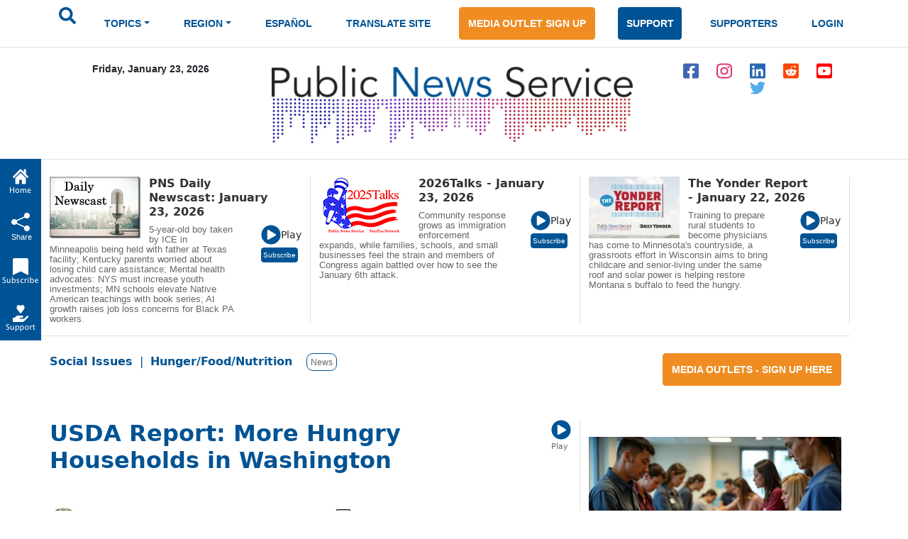

--- FILE ---
content_type: text/html; charset=utf-8
request_url: https://www.google.com/recaptcha/api2/aframe
body_size: 268
content:
<!DOCTYPE HTML><html><head><meta http-equiv="content-type" content="text/html; charset=UTF-8"></head><body><script nonce="rHDV3BDHBYm1S0MY3UpqUA">/** Anti-fraud and anti-abuse applications only. See google.com/recaptcha */ try{var clients={'sodar':'https://pagead2.googlesyndication.com/pagead/sodar?'};window.addEventListener("message",function(a){try{if(a.source===window.parent){var b=JSON.parse(a.data);var c=clients[b['id']];if(c){var d=document.createElement('img');d.src=c+b['params']+'&rc='+(localStorage.getItem("rc::a")?sessionStorage.getItem("rc::b"):"");window.document.body.appendChild(d);sessionStorage.setItem("rc::e",parseInt(sessionStorage.getItem("rc::e")||0)+1);localStorage.setItem("rc::h",'1769158565003');}}}catch(b){}});window.parent.postMessage("_grecaptcha_ready", "*");}catch(b){}</script></body></html>

--- FILE ---
content_type: image/svg+xml
request_url: https://www.publicnewsservice.org/assets/images/icon-in.svg
body_size: 831
content:
<svg width="22" height="22" viewBox="0 0 22 22" fill="none" xmlns="http://www.w3.org/2000/svg">
<path d="M20.4286 0.5H1.56652C0.702232 0.5 0 1.17969 0 2.01406V19.9859C0 20.8203 0.702232 21.5 1.56652 21.5H20.4286C21.2929 21.5 22 20.8203 22 19.9859V2.01406C22 1.17969 21.2929 0.5 20.4286 0.5ZM6.64911 18.5H3.38839V8.47812H6.65402V18.5H6.64911ZM5.01875 7.10938C3.97277 7.10938 3.12812 6.29844 3.12812 5.30469C3.12812 4.31094 3.97277 3.5 5.01875 3.5C6.05982 3.5 6.90937 4.31094 6.90937 5.30469C6.90937 6.30312 6.06473 7.10938 5.01875 7.10938ZM18.8719 18.5H15.6112V13.625C15.6112 12.4625 15.5866 10.9672 13.917 10.9672C12.2179 10.9672 11.9576 12.2328 11.9576 13.5406V18.5H8.69688V8.47812H11.825V9.84687H11.8692C12.3062 9.05937 13.3719 8.22969 14.958 8.22969C18.258 8.22969 18.8719 10.3062 18.8719 13.0062V18.5Z" fill="#2867B2"/>
</svg>


--- FILE ---
content_type: application/javascript
request_url: https://www.publicnewsservice.org/js/HM_Arrays.js
body_size: 2054
content:

HM_Array1 = [ // about
[200,         // menu width
400,           // left_position
84,           // top_position
"black",    // font_color
"white",    // mouseover_font_color
"white",    // background_color
"#900F13",    // mouseover_background_color
"#900F13",    // border_color
"#900F13",     // separator_color
0,            // top_is_permanent
0,            // top_is_horizontal
0,            // tree_is_horizontal
1,            // position_under
0,            // top_more_images_visible
0,            // tree_more_images_visible
"null",       // evaluate_upon_tree_show
"null",       // evaluate_upon_tree_hide
,             // right-to-left
],            // display_on_click
["About Public News Service","/about.php",1,0,0],
["Mission/History","/about/index.php",1,0,0],
["Editorial Policy/Funding","/about/policy.php",1,0,0],
["2010 Annual Report","jjavascript:window.open('https://www.publicnewsservice.org/pdf/2010/general.pdf')",1,0,1], 
["2009 Annual Report","javascript:window.open('https://www.publicnewsservice.org/pdf/2009/09annualReport.pdf')",1,0,1],
["2008 Annual Report","javascript:window.open('https://www.publicnewsservice.org/pdf/2008/08AnnualReportUpdate-4.pdf')",1,0,0],
["2007 Annual Report","javascript:window.open('https://www.publicnewsservice.org/pdf/2007/Booklet.pdf')",1,0,1],
["2006 Annual Report","javascript:window.open('https://www.publicnewsservice.org/pdf/2006/Booklet.pdf')",1,0,1],
["2005 Annual Report","javascript:window.open('https://www.publicnewsservice.org/pdf/2005/2005_report.pdf')",1,0,1],
["2004 Annual Report","javascript:window.open('https://www.publicnewsservice.org/pdf/2004_report.pdf')",1,0,1],
["2003 Annual Report","javascript:window.open('https://www.publicnewsservice.org/pdf/2003_report.pdf')",1,0,1],
["2002 Annual Report","javascript:window.open('https://www.publicnewsservice.org/pdf/2002_report.pdf')",1,0,1],
["Employment","/about/jobs.php",1,0,0]
]
HM_Array1_4 = [ // 2010 Annual Reports
[],
["Public News Service","javascript:window.open('https://www.publicnewsservice.org/pdf/2010/general.pdf')",1,0,0],
["Arizona News Connection","javascript:window.open('https://www.publicnewsservice.org/pdf/2010/ANC.pdf')",1,0,0],
["Big Sky Connection (Montana)","javascript:window.open('https://www.publicnewsservice.org/pdf/2010/BSC.pdf')",1,0,0],
["California News Service","javascript:window.open('https://www.publicnewsservice.org/pdf/2010/CANS.pdf')",1,0,0],
["Colorado News Connection","javascript:window.open('https://www.publicnewsservice.org/pdf/2010/CNC.pdf')",1,0,0],
["Commonwealth News Service (Massachusetts)","javascript:window.open('https://www.publicnewsservice.org/pdf/2010/CNS.pdf')",1,0,0],
["Connecticut News Service","javascript:window.open('https://www.publicnewsservice.org/pdf/2010/CTNS.pdf')",1,0,0],
["Florida News Connection","javascript:window.open('https://www.publicnewsservice.org/pdf/2010/FNC.pdf')",1,0,0],
["Greater Dakota News Service","javascript:window.open('https://www.publicnewsservice.org/pdf/2010/GDNS.pdf')",1,0,0],
["Illinois News Connection","javascript:window.open('https://www.publicnewsservice.org/pdf/2010/INC.pdf')",1,0,0],
["Iowa News Service","javascript:window.open('https://www.publicnewsservice.org/pdf/2010/INS.pdf')",1,0,0],
["Kentucky News Connection","javascript:window.open('https://www.publicnewsservice.org/pdf/2010/KNC.pdf')",1,0,0],
["Keystone State News Connection (Pennsylvania)","javascript:window.open('https://www.publicnewsservice.org/pdf/2010/KSNC.pdf')",1,0,0],
["Maine News Service","javascript:window.open('https://www.publicnewsservice.org/pdf/2010/MNS.pdf')",1,0,0],
["Michigan News Connection","javascript:window.open('https://www.publicnewsservice.org/pdf/2010/MINC.pdf')",1,0,0],
["Minnesota News Connection","javascript:window.open('https://www.publicnewsservice.org/pdf/2010/MNC.pdf')",1,0,0],
["Missouri News Service","javascript:window.open('https://www.publicnewsservice.org/pdf/2010/MONS.pdf')",1,0,0],
["North Carolina News Connection","javascript:window.open('https://www.publicnewsservice.org/pdf/2010/NCNS.pdf')",1,0,0],
["New Hampshire News Connection","javascript:window.open('https://www.publicnewsservice.org/pdf/2010/NHNC.pdf')",1,0,0],
["New Mexico News Connection","javascript:window.open('https://www.publicnewsservice.org/pdf/2010/NMNC.pdf')",1,0,0],
["Nevada News Service","javascript:window.open('https://www.publicnewsservice.org/pdf/2010/NNS.pdf')",1,0,0],
["Northern Rockies News Service (Idaho)","javascript:window.open('https://www.publicnewsservice.org/pdf/2010/NRNS.pdf')",1,0,0],
["New York News Connection","javascript:window.open('https://www.publicnewsservice.org/pdf/2010/NYNC.pdf')",1,0,0],
["Ohio News Connection","javascript:window.open('https://www.publicnewsservice.org/pdf/2010/ONC.pdf')",1,0,0],
["Oregon News Service","javascript:window.open('https://www.publicnewsservice.org/pdf/2010/ONS.pdf')",1,0,0],
["Prairie News Service (North Dakota)","javascript:window.open('https://www.publicnewsservice.org/pdf/2010/PNS.pdf')",1,0,0],
["Tennessee News Service","javascript:window.open('https://www.publicnewsservice.org/pdf/2010/TNNS.pdf')",1,0,0],
["Texas News Service","javascript:window.open('https://www.publicnewsservice.org/pdf/2010/TNS.pdf')",1,0,0],
["Virginia News Connection","javascript:window.open('https://www.publicnewsservice.org/pdf/2010/VNC.pdf')",1,0,0],
["Wisconsin News Connection","javascript:window.open('https://www.publicnewsservice.org/pdf/2010/WNC.pdf')",1,0,0],
["Washington News Service","javascript:window.open('https://www.publicnewsservice.org/pdf/2010/WNS.pdf')",1,0,0],
["West Virginia News Service","javascript:window.open('https://www.publicnewsservice.org/pdf/2010/WVNS.pdf')",1,0,0],
["Wyoming News Service","javascript:window.open('https://www.publicnewsservice.org/pdf/2010/WYNS.pdf')",1,0,0],

]
HM_Array1_5 = [ // 2009 Annual Reports
[],
["Annual Report Update","javascript:window.open('https://www.publicnewsservice.org/pdf/2009/2009 Insert update.pdf')",1,0,0],
["Arizona News Connection","javascript:window.open('https://www.publicnewsservice.org/pdf/2009/ANC.pdf')",1,0,0],
["Big Sky Connection (Montana)","javascript:window.open('https://www.publicnewsservice.org/pdf/2009/BSC.pdf')",1,0,0],
["California News Service","javascript:window.open('https://www.publicnewsservice.org/pdf/2009/CANS.pdf')",1,0,0],
["Colorado News Connection","javascript:window.open('https://www.publicnewsservice.org/pdf/2009/CNC.pdf')",1,0,0],
["Commonwealth News Service (Massachusetts)","javascript:window.open('https://www.publicnewsservice.org/pdf/2009/CNS.pdf')",1,0,0],
["Connecticut News Service","javascript:window.open('https://www.publicnewsservice.org/pdf/2009/CTNS.pdf')",1,0,0],
["Florida News Connection","javascript:window.open('https://www.publicnewsservice.org/pdf/2009/FNC.pdf')",1,0,0],
["Greater Dakota News Service","javascript:window.open('https://www.publicnewsservice.org/pdf/2009/GDNS.pdf')",1,0,0],
["Illinois News Connection","javascript:window.open('https://www.publicnewsservice.org/pdf/2009/INC.pdf')",1,0,0],
["Iowa News Service","javascript:window.open('https://www.publicnewsservice.org/pdf/2009/INS.pdf')",1,0,0],
["Kentucky News Connection","javascript:window.open('https://www.publicnewsservice.org/pdf/2009/KNC.pdf')",1,0,0],
["Keystone State News Connection (Pennsylvania)","javascript:window.open('https://www.publicnewsservice.org/pdf/2009/KSNC.pdf')",1,0,0],
["Michigan News Connection","javascript:window.open('https://www.publicnewsservice.org/pdf/2009/MINC.pdf')",1,0,0],
["Minnesota News Connection","javascript:window.open('https://www.publicnewsservice.org/pdf/2009/MNC.pdf')",1,0,0],
["Missouri News Service","javascript:window.open('https://www.publicnewsservice.org/pdf/2009/MONS.pdf')",1,0,0],
["New Hampshire News Connection","javascript:window.open('https://www.publicnewsservice.org/pdf/2009/NHNC.pdf')",1,0,0],
["New Mexico News Connection","javascript:window.open('https://www.publicnewsservice.org/pdf/2009/NMNC.pdf')",1,0,0],
["Nevada News Service","javascript:window.open('https://www.publicnewsservice.org/pdf/2009/NNS.pdf')",1,0,0],
["Northern Rockies News Service (Idaho)","javascript:window.open('https://www.publicnewsservice.org/pdf/2009/NRNS.pdf')",1,0,0],
["New York News Connection","javascript:window.open('https://www.publicnewsservice.org/pdf/2009/NYNC.pdf')",1,0,0],
["Ohio News Connection","javascript:window.open('https://www.publicnewsservice.org/pdf/2009/ONC.pdf')",1,0,0],
["Oregon News Service","javascript:window.open('https://www.publicnewsservice.org/pdf/2009/ONS.pdf')",1,0,0],
["Prairie News Service (North Dakota)","javascript:window.open('https://www.publicnewsservice.org/pdf/2009/PNS.pdf')",1,0,0],
["Tennessee News Service","javascript:window.open('https://www.publicnewsservice.org/pdf/2009/TNNS.pdf')",1,0,0],
["Virginia News Connection","javascript:window.open('https://www.publicnewsservice.org/pdf/2009/VNC.pdf')",1,0,0],
["Wisconsin News Connection","javascript:window.open('https://www.publicnewsservice.org/pdf/2009/WNC.pdf')",1,0,0],
["Washington News Service","javascript:window.open('https://www.publicnewsservice.org/pdf/2009/WNS.pdf')",1,0,0],
["West Virginia News Service","javascript:window.open('https://www.publicnewsservice.org/pdf/2009/WVNS.pdf')",1,0,0],
["Wyoming News Service","javascript:window.open('https://www.publicnewsservice.org/pdf/2009/WYNS.pdf')",1,0,0],

]
HM_Array1_7 = [ // 2007 Annual Reports
[],
["Packet","javascript:window.open('https://www.publicnewsservice.org/pdf/2007/Booklet.pdf')",1,0,0],
["Map of News Service States","javascript:window.open('https://www.publicnewsservice.org/pdf/2007/MapSpread.pdf')",1,0,0],
["Big Sky Connection (Montana)","javascript:window.open('https://www.publicnewsservice.org/pdf/2007/BSC.pdf')",1,0,0],
["California News Service","javascript:window.open('https://www.publicnewsservice.org/pdf/2007/CANS.pdf')",1,0,0],
["Colorado News Connection","javascript:window.open('https://www.publicnewsservice.org/pdf/2007/CNC.pdf')",1,0,0],
["Commonwealth News Service (Massachusetts)","javascript:window.open('https://www.publicnewsservice.org/pdf/2007/CNS.pdf')",1,0,0],
["Greater Dakota News Service","javascript:window.open('https://www.publicnewsservice.org/pdf/2007/GDNS.pdf')",1,0,0],
["Iowa News Service","javascript:window.open('https://www.publicnewsservice.org/pdf/2007/INS.pdf')",1,0,0],
["Michigan News Connection","javascript:window.open('https://www.publicnewsservice.org/pdf/2007/MINC.pdf')",1,0,0],
["Minnesota News Connection","javascript:window.open('https://www.publicnewsservice.org/pdf/2007/MNC.pdf')",1,0,0],
["New Hampshire News Connection","javascript:window.open('https://www.publicnewsservice.org/pdf/2007/NHNC.pdf')",1,0,0],
["New Mexico News Connection","javascript:window.open('https://www.publicnewsservice.org/pdf/2007/NMNC.pdf')",1,0,0],
["Nevada News Service","javascript:window.open('https://www.publicnewsservice.org/pdf/2007/NNS.pdf')",1,0,0],
["Northern Rockies News Service (Idaho)","javascript:window.open('https://www.publicnewsservice.org/pdf/2007/NRNS.pdf')",1,0,0],
["New York News Connection","javascript:window.open('https://www.publicnewsservice.org/pdf/2007/NYNC.pdf')",1,0,0],
["Ohio News Connection","javascript:window.open('https://www.publicnewsservice.org/pdf/2007/ONC.pdf')",1,0,0],
["Oregon News Service","javascript:window.open('https://www.publicnewsservice.org/pdf/2007/ONS.pdf')",1,0,0],
["Prairie News Service (North Dakota)","javascript:window.open('https://www.publicnewsservice.org/pdf/2007/PNS.pdf')",1,0,0],
["Tennessee News Service","javascript:window.open('https://www.publicnewsservice.org/pdf/2007/TNNS.pdf')",1,0,0],
["Virginia News Connection","javascript:window.open('https://www.publicnewsservice.org/pdf/2007/VNC.pdf')",1,0,0],
["Wisconsin News Connection","javascript:window.open('https://www.publicnewsservice.org/pdf/2007/WNC.pdf')",1,0,0],
["Washington News Service","javascript:window.open('https://www.publicnewsservice.org/pdf/2007/WNS.pdf')",1,0,0],
["West Virginia News Service","javascript:window.open('https://www.publicnewsservice.org/pdf/2007/WVNS.pdf')",1,0,0],
["Wyoming News Service","javascript:window.open('https://www.publicnewsservice.org/pdf/2007/WYNS.pdf')",1,0,0],

]
HM_Array1_8 = [ // 2006 Annual Reports
[],
["Packet","javascript:window.open('https://www.publicnewsservice.org/pdf/2006/Booklet.pdf')",1,0,0],
["Map of News Services States","javascript:window.open('https://www.publicnewsservice.org/about/map.html')",1,0,0],
["Big Sky Connection","javascript:window.open('https://www.publicnewsservice.org/pdf/2006/BSCpages.pdf')",1,0,0],
["Colorado News Connection","javascript:window.open('https://www.publicnewsservice.org/pdf/2006/CNCpages.pdf')",1,0,0],
["Commonwealth News Service (Massachusetts)","javascript:window.open('https://www.publicnewsservice.org/pdf/2006/CNSpages.pdf')",1,0,0],
["Greater Dakota News Service (South Dakota)","javascript:window.open('https://www.publicnewsservice.org/pdf/2006/GDNSpages.pdf')",1,0,0],
["Iowa News Service","javascript:window.open('https://www.publicnewsservice.org/pdf/2006/INSpages.pdf')",1,0,0],
["Minnesota News Connection","javascript:window.open('https://www.publicnewsservice.org/pdf/2006/MNCpages.pdf')",1,0,0],
["Nevada News Service","javascript:window.open('https://www.publicnewsservice.org/pdf/2006/NNSpages.pdf')",1,0,0],
["New Mexico News Connection","javascript:window.open('https://www.publicnewsservice.org/pdf/2006/NMNCpages.pdf')",1,0,0],
["New York News Connection","javascript:window.open('https://www.publicnewsservice.org/pdf/2006/NYNCpages.pdf')",1,0,0],
["Northern Rockies News Service (Idaho)","javascript:window.open('https://www.publicnewsservice.org/pdf/2006/NRNSpages.pdf')",1,0,0],
["Ohio News Connection","javascript:window.open('https://www.publicnewsservice.org/pdf/2006/ONCpages.pdf')",1,0,0],
["Oregon News Service","javascript:window.open('https://www.publicnewsservice.org/pdf/2006/ONSpages.pdf')",1,0,0],
["Prairie News Service (North Dakota)","javascript:window.open('https://www.publicnewsservice.org/pdf/2006/PNSpages.pdf')",1,0,0],
["Washington News Service","javascript:window.open('https://www.publicnewsservice.org/pdf/2006/WNSpages.pdf')",1,0,0],
["Wisconsin News Connection","javascript:window.open('https://www.publicnewsservice.org/pdf/2006/WNCpages.pdf')",1,0,0],
["Wyoming News Service","javascript:window.open('https://www.publicnewsservice.org/pdf/2006/WYNSpages.pdf')",1,0,0],
]

HM_Array1_9 = [ // 2005 Annual Reports
[],
["Packet","javascript:window.open('https://www.publicnewsservice.org/pdf/2005/2005_report.pdf')",1,0,0],
["Map of News Services States","javascript:window.open('https://www.publicnewsservice.org/about/map.html')",1,0,0],
["Big Sky Connection","javascript:window.open('https://www.publicnewsservice.org/pdf/2005/BSC_pages.pdf')",1,0,0],
["Colorado News Connection","javascript:window.open('https://www.publicnewsservice.org/pdf/2005/CNC_pages.pdf')",1,0,0],
["Commonwealth News Service (Massachusetts)","javascript:window.open('https://www.publicnewsservice.org/pdf/2005/CNS_pages.pdf')",1,0,0],
["Greater Dakota News Service (South Dakota)","javascript:window.open('https://www.publicnewsservice.org/pdf/2005/GDNS_pages.pdf')",1,0,0],
["Iowa News Service","javascript:window.open('https://www.publicnewsservice.org/pdf/2005/INS_pages.pdf')",1,0,0],
["Minnesota News Connection","javascript:window.open('https://www.publicnewsservice.org/pdf/2005/MNC_pages.pdf')",1,0,0],
["Nevada News Service","javascript:window.open('https://www.publicnewsservice.org/pdf/2005/NNS_Pages.pdf')",1,0,0],
["New Mexico News Service","javascript:window.open('https://www.publicnewsservice.org/pdf/2005/NMNS_pages.pdf')",1,0,0],
["New York News Connection","javascript:window.open('https://www.publicnewsservice.org/pdf/2005/NYNC_pages.pdf')",1,0,0],
["Northern Rockies News Service (Idaho)","javascript:window.open('https://www.publicnewsservice.org/pdf/2005/NRNS_pages.pdf')",1,0,0],
["Ohio News Connection","javascript:window.open('https://www.publicnewsservice.org/pdf/2005/ONC_pages.pdf')",1,0,0],
["Oregon News Service","javascript:window.open('https://www.publicnewsservice.org/pdf/2005/ONS_pages.pdf')",1,0,0],
["Prairie News Service (North Dakota)","javascript:window.open('https://www.publicnewsservice.org/pdf/2005/PNS_pages.pdf')",1,0,0],
["Washington News Service","javascript:window.open('https://www.publicnewsservice.org/pdf/2005/WNS_Pages.pdf')",1,0,0],
["Wisconsin News Connection","javascript:window.open('https://www.publicnewsservice.org/pdf/2005/WNC_pages.pdf')",1,0,0],
]

HM_Array1_10 = [ // 2004 Annual Reports
[],
["Packet","javascript:window.open('https://www.publicnewsservice.org/pdf/2004_report.pdf')",1,0,0],
["Radio Station Map","javascript:window.open('https://www.publicnewsservice.org/pdf/Map_Pages.pdf')",1,0,0],
["Public News Service","javascript:window.open('https://www.publicnewsservice.org/pdf/Public_News_Service_Pages.pdf')",1,0,0],
["Media in the Public Interest","javascript:window.open('https://www.publicnewsservice.org/pdf/MPI_Pages.pdf')",1,0,0],
["OndaLatina","javascript:window.open('https://www.publicnewsservice.org/pdf/OndaLatina_2004.pdf')",1,0,0],
["Big Sky Connection","javascript:window.open('https://www.publicnewsservice.org/pdf/BSC_Pages.pdf')",1,0,0],
["Colorado News Connection","javascript:window.open('https://www.publicnewsservice.org/pdf/CNC_Pages.pdf')",1,0,0],
["Commonwealth News Service (Massachusetts)","javascript:window.open('https://www.publicnewsservice.org/pdf/CNS_Pages.pdf')",1,0,0],
["Greater Dakota News Service (South Dakota)","javascript:window.open('https://www.publicnewsservice.org/pdf/GDNS_Pages.pdf')",1,0,0],
["Iowa News Service","javascript:window.open('https://www.publicnewsservice.org/pdf/INS_Pages.pdf')",1,0,0],
["Minnesota News Connection","javascript:window.open('https://www.publicnewsservice.org/pdf/MNC_Pages.pdf')",1,0,0],
["Nevada News Service","javascript:window.open('https://www.publicnewsservice.org/pdf/NNS_Pages.pdf')",1,0,0],
["New York News Connection","javascript:window.open('https://www.publicnewsservice.org/pdf/NYNC_Pages.pdf')",1,0,0],
["Northern Rockies News Service (Idaho)","javascript:window.open('https://www.publicnewsservice.org/pdf/NRNS_Pages.pdf')",1,0,0],
["Oregon News Service","javascript:window.open('https://www.publicnewsservice.org/pdf/ONS_Pages.pdf')",1,0,0],
["Prairie News Service (North Dakota)","javascript:window.open('https://www.publicnewsservice.org/pdf/PNS_Pages.pdf')",1,0,0],
["Washington News Service","javascript:window.open('https://www.publicnewsservice.org/pdf/WNS_Pages.pdf')",1,0,0],
]


HM_Array1_11 = [ // 2003 Annual Reports
[],
["Packet","javascript:window.open('https://www.publicnewsservice.org/pdf/2003_report.pdf')",1,0,0],
["Big Sky Connection","javascript:window.open('https://www.publicnewsservice.org/pdf/Big Sky Connection.pdf')",1,0,0],
["Greater Dakota News Service","javascript:window.open('https://www.publicnewsservice.org/pdf/Greater Dakota News Service.pdf')",1,0,0],
["Iowa News Service","javascript:window.open('https://www.publicnewsservice.org/pdf/Iowa News Service.pdf')",1,0,0],
["Minnesota News Connection","javascript:window.open('https://www.publicnewsservice.org/pdf/Minnesota News Connection.pdf')",1,0,0],
["Nevada News Service","javascript:window.open('https://www.publicnewsservice.org/pdf/Nevada News Service.pdf')",1,0,0],
["New York News Connection","javascript:window.open('https://www.publicnewsservice.org/pdf/New York News Connection.pdf')",1,0,0],
["Northern Rockies News Service","javascript:window.open('https://www.publicnewsservice.org/pdf/Northern Rockies News Service.pdf')",1,0,0],
["OndaLatina","javascript:window.open('https://www.publicnewsservice.org/pdf/OndaLatina.pdf')",1,0,0],
["Oregon News Service","javascript:window.open('https://www.publicnewsservice.org/pdf/Oregon News Service.pdf')",1,0,0],
["Prairie News Service","javascript:window.open('https://www.publicnewsservice.org/pdf/Prairie News Service.pdf')",1,0,0],
["Washington News Service","javascript:window.open('https://www.publicnewsservice.org/pdf/Washington News Service.pdf')",1,0,0],
]

HM_Array1_12 = [ // 2002 Annual Reports
[],
["Packet","javascript:window.open('https://www.publicnewsservice.org/pdf/2002_report.pdf')",1,0,0],
["Iowa News Service","javascript:window.open('https://www.publicnewsservice.org/pdf/2002/Iowa_2002.pdf')",1,0,0],
["Minnesota News Connection","javascript:window.open('https://www.publicnewsservice.org/pdf/2002/Minnesota_2002.pdf')",1,0,0],
["Big Sky Connection","javascript:window.open('https://www.publicnewsservice.org/pdf/2002/Montana_2002.pdf')",1,0,0],
["Greater Dakota News Service","javascript:window.open('https://www.publicnewsservice.org/pdf/2002/SDakota_2002.pdf')",1,0,0],
["Northern Rockies News Service","javascript:window.open('https://www.publicnewsservice.org/pdf/2002/Idaho_2002.pdf')",1,0,0],
["Oregon News Service","javascript:window.open('https://www.publicnewsservice.org/pdf/2002/Oregon_2002.pdf')",1,0,0],
["Prairie News Service","javascript:window.open('https://www.publicnewsservice.org/pdf/2002/NDakota_2002.pdf')",1,0,0],
["Washington News Service","javascript:window.open('https://www.publicnewsservice.org/pdf/2002/Washington_2002.pdf')",1,0,0],
]


HM_Array2 = [ // Media Facts
[170,         // menu width
505,           // left_position
84,           // top_position
"black",    // font_color
"white",    // mouseover_font_color
"white",    // background_color
"#900F13",    // mouseover_background_color
"#900F13",    // border_color
"#900F13",     // separator_color
0,            // top_is_permanent
0,            // top_is_horizontal
0,            // tree_is_horizontal
1,            // position_under
1,            // top_more_images_visible
1,            // tree_more_images_visible
"null",       // evaluate_upon_tree_show
"null",       // evaluate_upon_tree_hide
,             // right-to-left
],            // display_on_click
["Media Consolidation","/media/index.php",1,0,0],
["Where People Get Their News","/media/news.php",1,0,0],
["Other Media Resources","/media/resources.php",1,0,0]
]